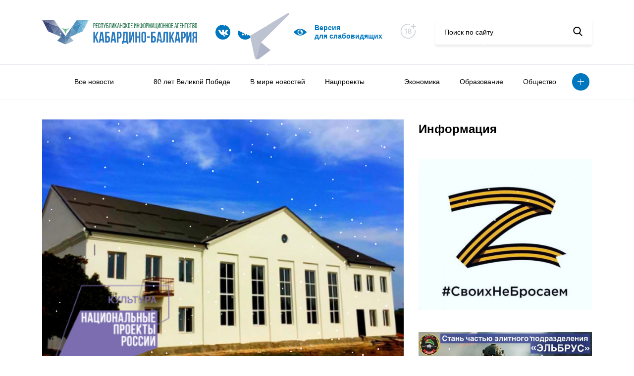

--- FILE ---
content_type: text/html; charset=UTF-8
request_url: https://kbrria.ru/kultura/ministerstvo-kultury-kbr-obespechit-maksimalnuyu-dostupnost-kultury-i-iskusstva-38256
body_size: 13575
content:
<!DOCTYPE html>
<html xmlns="http://www.w3.org/1999/xhtml" xml:lang="ru" lang="ru" data-lt-installed="true">

<head>
	<!-- layout -->
	<meta http-equiv="Content-Type" content="text/html; charset=UTF-8">
	<!-- <title>Main page</title> -->
	<meta name="viewport" content="width=device-width,user-scalable=no,initial-scale=1,maximum-scale=1,minimum-scale=1">
	<meta http-equiv="X-UA-Compatible" content="ie=edge">

	<script src="/local/templates/kbrria_r52/js/jquery.min.js"></script>
	<link rel="stylesheet" href="/local/templates/kbrria_r52/css/jquery.fancybox.min.css">
	<script src="/local/templates/kbrria_r52/js/jquery.fancybox.min.js"></script>
	<script defer="defer" src="/local/templates/kbrria_r52/js/bundle.8c92eca44f45ca7dad21.js"></script>
	<link href="/local/templates/kbrria_r52/css/main.d3af237f7323f9766c42.css" rel="stylesheet">
	<link href="/local/templates/kbrria_r52/css/new.css" rel="stylesheet">
	<link href="/local/templates/kbrria_r52/css/bvi.min.css" rel="stylesheet">

	<script defer="defer" src="/local/templates/kbrria_r52/js/counter.js"></script>

	<!-- -->
	<meta http-equiv="X-UA-Compatible" content="IE=edge" />
	<meta http-equiv="Content-Type" content="text/html; charset=UTF-8" />
<meta name="robots" content="index, follow" />
<meta name="keywords" content="Республиканское, информационное агентство, Кабардино-Балкария" />
<meta name="description" content="РИА Кабардино-Балкария - Республиканское информационное агентство Кабардино-Балкария" />
<link href="/bitrix/cache/css/s1/kbrria_r52/page_24be14f5e99cebde037345d4613a3a0c/page_24be14f5e99cebde037345d4613a3a0c_v1.css?16751490582476" type="text/css"  rel="stylesheet" />
<link href="/bitrix/cache/css/s1/kbrria_r52/template_384c1d7ad308d363dbe1155a95adf833/template_384c1d7ad308d363dbe1155a95adf833_v1.css?16751489023448" type="text/css"  data-template-style="true" rel="stylesheet" />
<script type="text/javascript">if(!window.BX)window.BX={};if(!window.BX.message)window.BX.message=function(mess){if(typeof mess==='object'){for(let i in mess) {BX.message[i]=mess[i];} return true;}};</script>
<script type="text/javascript">(window.BX||top.BX).message({'JS_CORE_LOADING':'Загрузка...','JS_CORE_NO_DATA':'- Нет данных -','JS_CORE_WINDOW_CLOSE':'Закрыть','JS_CORE_WINDOW_EXPAND':'Развернуть','JS_CORE_WINDOW_NARROW':'Свернуть в окно','JS_CORE_WINDOW_SAVE':'Сохранить','JS_CORE_WINDOW_CANCEL':'Отменить','JS_CORE_WINDOW_CONTINUE':'Продолжить','JS_CORE_H':'ч','JS_CORE_M':'м','JS_CORE_S':'с','JSADM_AI_HIDE_EXTRA':'Скрыть лишние','JSADM_AI_ALL_NOTIF':'Показать все','JSADM_AUTH_REQ':'Требуется авторизация!','JS_CORE_WINDOW_AUTH':'Войти','JS_CORE_IMAGE_FULL':'Полный размер'});</script>

<script type="text/javascript" src="/bitrix/js/main/core/core.min.js?1675148868220366"></script>

<script>BX.setJSList(['/bitrix/js/main/core/core_ajax.js','/bitrix/js/main/core/core_promise.js','/bitrix/js/main/polyfill/promise/js/promise.js','/bitrix/js/main/loadext/loadext.js','/bitrix/js/main/loadext/extension.js','/bitrix/js/main/polyfill/promise/js/promise.js','/bitrix/js/main/polyfill/find/js/find.js','/bitrix/js/main/polyfill/includes/js/includes.js','/bitrix/js/main/polyfill/matches/js/matches.js','/bitrix/js/ui/polyfill/closest/js/closest.js','/bitrix/js/main/polyfill/fill/main.polyfill.fill.js','/bitrix/js/main/polyfill/find/js/find.js','/bitrix/js/main/polyfill/matches/js/matches.js','/bitrix/js/main/polyfill/core/dist/polyfill.bundle.js','/bitrix/js/main/core/core.js','/bitrix/js/main/polyfill/intersectionobserver/js/intersectionobserver.js','/bitrix/js/main/lazyload/dist/lazyload.bundle.js','/bitrix/js/main/polyfill/core/dist/polyfill.bundle.js','/bitrix/js/main/parambag/dist/parambag.bundle.js']);
</script>
<script type="text/javascript">(window.BX||top.BX).message({'LANGUAGE_ID':'ru','FORMAT_DATE':'DD.MM.YYYY','FORMAT_DATETIME':'DD.MM.YYYY HH:MI:SS','COOKIE_PREFIX':'BITRIX_SM','SERVER_TZ_OFFSET':'10800','UTF_MODE':'Y','SITE_ID':'s1','SITE_DIR':'/','USER_ID':'','SERVER_TIME':'1769007682','USER_TZ_OFFSET':'0','USER_TZ_AUTO':'Y','bitrix_sessid':'75e8c4654dd86bc755a5c602d031edec'});</script>


<script type="text/javascript"  src="/bitrix/cache/js/s1/kbrria_r52/kernel_main/kernel_main_v1.js?1675149555152878"></script>
<script type="text/javascript" src="/bitrix/js/yandex.metrika/script.js?16990023056603"></script>
<script type="text/javascript">BX.setJSList(['/bitrix/js/main/session.js','/bitrix/js/main/pageobject/pageobject.js','/bitrix/js/main/core/core_window.js','/bitrix/js/main/date/main.date.js','/bitrix/js/main/core/core_date.js','/bitrix/js/main/utils.js','/bitrix/js/main/core/core_fx.js','/local/templates/kbrria_r52/components/bitrix/news/r52/bitrix/news.detail/detail_r52/script.js']);</script>
<script type="text/javascript">BX.setCSSList(['/local/templates/kbrria_r52/components/bitrix/news/r52/bitrix/news.detail/detail_r52/style.css','/local/templates/kbrria_r52/components/bitrix/news.list/banner_r52/style.css','/local/templates/kbrria_r52/components/bitrix/menu/top_burger_r52/style.css','/local/templates/kbrria_r52/components/bitrix/menu/top_r52/style.css','/local/templates/kbrria_r52/components/bitrix/news.list/help_r52/style.css','/local/templates/kbrria_r52/components/bitrix/news.list/banner2_r52/style.css','/local/templates/kbrria_r52/components/bitrix/news.list/banner3_r52/style.css','/local/templates/kbrria_r52/components/bitrix/news.list/banner5_r52/style.css','/local/templates/kbrria_r52/styles.css','/local/templates/kbrria_r52/template_styles.css']);</script>
        <script type="text/javascript">
            window.counters = [];
        </script>
        
<script>window[window.dataLayerName] = window[window.dataLayerName] || [];</script>



<script type="text/javascript"  src="/bitrix/cache/js/s1/kbrria_r52/page_af2ef16cfed5a93cda9b5abea4d56e26/page_af2ef16cfed5a93cda9b5abea4d56e26_v1.js?16751490581627"></script>
<script type="text/javascript">var _ba = _ba || []; _ba.push(["aid", "961b9a0aa025dfe266512bc97577781e"]); _ba.push(["host", "kbrria.ru"]); (function() {var ba = document.createElement("script"); ba.type = "text/javascript"; ba.async = true;ba.src = (document.location.protocol == "https:" ? "https://" : "http://") + "bitrix.info/ba.js";var s = document.getElementsByTagName("script")[0];s.parentNode.insertBefore(ba, s);})();</script>


		<title>Министерство культуры КБР: обеспечить максимальную доступность культуры и искусства</title>
</head>

<body>
		<header class="header">
		<div class="container">
			<div class="row">
				<div class="col-lg-12">
					<div class="sticky">
						<div class="sticky__burger">
							<div class="image"><span></span><span></span><span></span></div>
								<ul class="view">
									<li><a href=""></a></li>
												<li><a href="/allnews">Все новости</a></li>
												<li><a href=""></a></li>
						</ul>
						</div>

						<div class="sticky__logo bvi-hide">
															<a href="/"><img src="/local/templates/kbrria_r52/img/logo.svg" alt="logo"></a>
													</div>

						<div class="sticky__socials">
																						<a href="https://vk.com/club226922192">
																		<img src="/upload/uf/c8e/c8e272b780058e531fbaf0500fc141b7.svg">
								</a>
															<a href="/yandex/">
																		<img src="/upload/uf/610/61056f50f59e4a131986b698d7f60ee4.svg">
								</a>
															<a href="https://t.me/kbrriaofficial">
																		<img src="/upload/uf/7e2/13fwnr2lk2sc8vywvgh81tq45jefav55.svg">
								</a>
													</div>

						<a class="bvi-open sticky__visual" href="javascript: void(0)">
							<svg width="26" height="26" viewBox="0 0 26 26" fill="none" xmlns="http://www.w3.org/2000/svg"><g clip-path="url(#clip0)"><path d="M25.8059 12.4919C25.5738 12.2331 19.9917 6.14453 13 6.14453C6.00836 6.14453 0.426283 12.2331 0.194162 12.4919C-0.0647207 12.7813 -0.0647207 13.2187 0.194162 13.5081C0.426283 13.7669 6.00846 19.8555 13 19.8555C19.9916 19.8555 25.5738 13.7669 25.8059 13.5081C26.0647 13.2187 26.0647 12.7813 25.8059 12.4919ZM13 18.332C10.0602 18.332 7.66799 15.9398 7.66799 13C7.66799 10.0602 10.0602 7.66797 13 7.66797C15.9398 7.66797 18.332 10.0602 18.332 13C18.332 15.9398 15.9398 18.332 13 18.332Z" fill="#0077C1"></path><path d="M13.7617 11.4766C13.7617 10.7103 14.1421 10.0362 14.7208 9.62152C14.2015 9.35568 13.6223 9.19141 13 9.19141C10.9 9.19141 9.19141 10.9 9.19141 13C9.19141 15.1 10.9 16.8086 13 16.8086C14.8801 16.8086 16.4363 15.4358 16.7437 13.642C15.2098 14.1358 13.7617 12.9757 13.7617 11.4766Z" fill="#0077C1"></path></g><defs><clippath id="clip0"><rect width="26" height="26" fill="white"></rect></clippath></defs></svg>
							<!-- <img src="/upload/uf/dd2/dd25293630a3171efa235eb6c9f38a11.svg"> -->
							<span>Версия <br> для слабовидящих</span>
						</a>
						
						<div class="eighteen bvi-hide">
							<svg width="33" height="31" viewBox="0 0 33 31" fill="none" xmlns="http://www.w3.org/2000/svg"><path d="M14.9999 1.75C22.8694 1.75 29.25 8.13046 29.25 16.0001C29.25 23.8705 22.8696 30.25 14.9999 30.25C7.13033 30.25 0.75 23.8704 0.75 16.0001C0.75 8.13043 7.12957 1.75 14.9999 1.75Z" stroke="#CBD0D3" stroke-width="1.5"/><rect x="19" width="14" height="13" fill="white"/><path d="M24.7031 11.0767H26.6136V7.22727H30.4631V5.31676H26.6136V1.47443H24.7031V5.31676H20.8608V7.22727H24.7031V11.0767Z" fill="#CBD0D3"/><path d="M11.8423 10.8182H10.3459L7.8054 12.4787V13.9503L10.2415 12.3594H10.3011V21H11.8423V10.8182ZM18.0369 21.1392C20.1548 21.1392 21.6513 19.9361 21.6612 18.2855C21.6513 17.0028 20.7514 15.924 19.6129 15.7202V15.6605C20.6023 15.4219 21.2734 14.4922 21.2834 13.3935C21.2734 11.8374 19.9013 10.679 18.0369 10.679C16.1527 10.679 14.7805 11.8374 14.7905 13.3935C14.7805 14.4872 15.4517 15.4219 16.4609 15.6605V15.7202C15.3026 15.924 14.4027 17.0028 14.4126 18.2855C14.4027 19.9361 15.8991 21.1392 18.0369 21.1392ZM18.0369 19.8814C16.7642 19.8814 15.9588 19.2053 15.9688 18.1861C15.9588 17.1271 16.8338 16.3714 18.0369 16.3714C19.2202 16.3714 20.0952 17.1271 20.1051 18.1861C20.0952 19.2053 19.2947 19.8814 18.0369 19.8814ZM18.0369 15.1435C17.0078 15.1435 16.277 14.4922 16.2869 13.5227C16.277 12.5682 16.983 11.9368 18.0369 11.9368C19.071 11.9368 19.777 12.5682 19.7869 13.5227C19.777 14.4922 19.0511 15.1435 18.0369 15.1435Z" fill="#CBD0D3"/></svg>
						</div>
						
						<form class="sticky__search bvi-hide" method="$_GET" action="/search/">
							<input placeholder="Поиск по сайту" name="q">
							<button type="submit">
								<svg width="19" height="19" viewBox="0 0 19 19" xmlns="http://www.w3.org/2000/svg">
									<path d="M18.3929 17.306L13.8709 12.6028C15.0336 11.2207 15.6706 9.48166 15.6706 7.67124C15.6706 3.44139 12.2292 0 7.99937 0C3.76951 0 0.328125 3.44139 0.328125 7.67124C0.328125 11.9011 3.76951 15.3425 7.99937 15.3425C9.58731 15.3425 11.1005 14.8635 12.3943 13.9543L16.9507 18.6931C17.1412 18.8909 17.3973 19 17.6718 19C17.9316 19 18.1781 18.9009 18.3652 18.7208C18.7628 18.3383 18.7755 17.7039 18.3929 17.306ZM7.99937 2.00119C11.1259 2.00119 13.6694 4.54471 13.6694 7.67124C13.6694 10.7978 11.1259 13.3413 7.99937 13.3413C4.87284 13.3413 2.32932 10.7978 2.32932 7.67124C2.32932 4.54471 4.87284 2.00119 7.99937 2.00119Z"></path>
								</svg>
							</button>
						</form>
					</div>
				</div>
			</div>
		</div>
		<nav class="header__nav">
			<div class="container">
				<div class="col-lg-12">
						<ul>
														<li><a href=""></a></li>
																					<li><a href="/allnews">Все новости</a></li>
																					<li><a href=""></a></li>
																					<li><a href="/80-let-velikoy-pobede">80 лет Великой Победе</a></li>
																					<li><a href="/000v-mire-novostey">В мире новостей</a></li>
																					<li><a href="/nacionalnye-proekty">Нацпроекты</a></li>
																					<li><a href="/a000000-">    </a></li>
																					<li><a href="/ekonomika">Экономика</a></li>
																					<li><a href="/obrazovanie">Образование</a></li>
																					<li><a href="/obshchestvo">Общество</a></li>
																																																																																						<li class="more"><a class="more-button" href="#"></a>
			<ul class="more-container">
																																																																																																																									<li><a href="/pkultura">Культура</a></li>
																																	<li><a href="/sport">Спорт</a></li>
																																	<li><a href="/mneniya">Мнения</a></li>
																																	<li><a href="/proisshestviya">Происшествия</a></li>
																																	<li><a href="/politika">Политика</a></li>
																																	<li><a href="/turizm">Туризм</a></li>
																																	<li><a href="/lyudi">Люди</a></li>
																																	<li><a href="/naznacheniya">Назначения</a></li>
																																	<li><a href="/konkursy">Конкурсы</a></li>
																																	<li><a href="/feyk">Фейк</a></li>
																																	<li><a href="/c-dnem-pobedy">С Днем Победы</a></li>
																																	<li><a href="/za-rulyom">За рулём</a></li>
																																	<li><a href="/nuzhna-pomoshch">Нужна помощь</a></li>
																																	<li><a href="/kbgu">Университеты и колледжи </a></li>
																		</ul>
		</li>
	</ul>
				</div>
			</div>
		</nav>
	</header>
	<main>
		<div class="container"><div class="row">
	<div class="col-lg-8">
		 <div class="news-detail" data-id="38037">
	<div class="news-detail__image">
		<span>Культура</span>
									<img src="/upload/iblock/853/8531288da9ba7dd050e3d8eea1285459.png" alt="Министерство культуры КБР: обеспечить максимальную доступность культуры и искусства">
						</div>
	<time class="news-detail__state">
		<span class="date">17.11.20</span>
		<span class="time">09:51</span>
					<span class="views">
				<svg width="26" height="26" viewBox="0 0 26 26" fill="none" xmlns="http://www.w3.org/2000/svg">
					<g clip-path="url(#clip0)">
						<path d="M25.8059 12.4919C25.5738 12.2331 19.9917 6.14453 13 6.14453C6.00836 6.14453 0.426283 12.2331 0.194162 12.4919C-0.0647207 12.7813 -0.0647207 13.2187 0.194162 13.5081C0.426283 13.7669 6.00846 19.8555 13 19.8555C19.9916 19.8555 25.5738 13.7669 25.8059 13.5081C26.0647 13.2187 26.0647 12.7813 25.8059 12.4919ZM13 18.332C10.0602 18.332 7.66799 15.9398 7.66799 13C7.66799 10.0602 10.0602 7.66797 13 7.66797C15.9398 7.66797 18.332 10.0602 18.332 13C18.332 15.9398 15.9398 18.332 13 18.332Z" fill="#0077C1"></path>
						<path d="M13.7617 11.4766C13.7617 10.7103 14.1421 10.0362 14.7208 9.62152C14.2015 9.35568 13.6223 9.19141 13 9.19141C10.9 9.19141 9.19141 10.9 9.19141 13C9.19141 15.1 10.9 16.8086 13 16.8086C14.8801 16.8086 16.4363 15.4358 16.7437 13.642C15.2098 14.1358 13.7617 12.9757 13.7617 11.4766Z" fill="#0077C1"></path>
					</g>
					<defs>
						<clippath id="clip0">
							<rect width="26" height="26" fill="white"></rect>
						</clippath>
					</defs>
				</svg>
				<span>64</span>
			</span>
			</time>
	<h2 class="news-detail__title">Министерство культуры КБР: обеспечить максимальную доступность культуры и искусства</h2>
	<div class="news-detail__description">
		<p><p>В Министерстве культуры Кабардино-Балкарии корреспонденту РИА «Кабардино-Балкария» рассказали о реализации национальных проектов в области культуры в 2020 году. Учитывая сложную эпидемиологическую ситуацию в республике и в стране в целом, за текущий год в этом направлении сделано немало.</p>
</p>
		<p><p>Так, в 2020 году в рамках национального проекта «Культура» Минкультуры КБР участвует в реализации 8 мероприятий с общим объемом средств за счет всех источников финансирования - 165 582,5 тыс. руб.&nbsp;&nbsp;&nbsp;&nbsp;</p>

<p>К настоящему моменту построен Дом культуры в сельском поселении Нартан Чегемскго района, строительство которого начато в 2018 году, завершается реконструкция Дома культуры в селении Псычох Баксанского района и капитальный ремонт&nbsp; восьми Домов культуры в сельских&nbsp; поселениях Кенделен Эльбрусского района, Эльтюбю Чегемского района, Пролетарское Прохладненского района, &nbsp;в сельских поселениях Светловодское и Шордаково Зольского района, Верхний Акбаш Терского района, Кишпек Баксанского района и в сельском поселении Урух Лескенского района.</p>

<p>Ремонт трех Домов культуры завершен в Кенделене, Светловодском и Шордаково.</p>

<p>Ведется капитальный ремонт Театра юного зрителя, работы завершатся в 2022 году, отметили в министерстве.</p>

<p>Также в текущем году укреплена ресурсная база трех детских школ искусств:&nbsp; филиал ДШИ с в селении Хасанья МКУ ДО «Детская школа искусств № 1», МКУ ДО «Детская школа искусств» станицы Солдатская Прохладненского района и МКУ ДО «Детская школа искусств» селения Анзорей Лескенского района. Благодаря выделенной субсидии в размере 4892,07 тыс.руб. каждая школа приобрела музыкальные инструменты, оборудование и учебные материалы. Общий объем средств составил 14676,21 тыс. руб.</p>

<p>Также в текущем году за счет республиканского бюджета в рамках регионального проекта «Творческие люди» оказана грантовая поддержка 11 некоммерческим организациям на реализацию творческих проектов. Объем средств составил 900&nbsp; тыс. руб.</p>

<p>Проведен фестиваль любительских творческих коллективов, и двум победителям, лучшим коллективам, в ноябре будут&nbsp; предоставлены гранты в размере 100 тыс. руб. каждому - образцовому ансамблю танца «Вдохновение» Урванского района и&nbsp; образцовому ансамблю танца «Ассорти» города Прохладный.</p>

<p>В 2020 году на базе Краснодарского государственного института культуры 109&nbsp; специалистов и педагогических работников учреждений культуры Кабардино-Балкарской Республики прошли курсы повышения квалификации, и в ноябре запланировано обучение еще 13 человек в формате дистанционного обучения.</p>

<p>Также попрограмме «Волонтеры культуры», направленной на поддержку добровольческого движения, в том числе волонтерских проектов, в 2020 годуколичество волонтеров культуры увеличилось на 90 человек. По итогам 10 месяцев&nbsp; 2020 года на сайте «Добровольцы РФ» уже зарегистрированы 150 волонтеров.</p>

<p>Наиболее значимым из проделанной работы в министерстве культуры КБР считают строительство&nbsp; и капитальный ремонт домов культуры, поскольку благодаря федеральному проекту будет обеспечена доступность объектов культуры. Это улучшит развитие и повысит уровень эстетического и нравственного воспитания &nbsp;подрастающего поколения, ведь именно культура является одним из основных элементов формирующих общество.</p>

<p>Как отметили в министерстве, на первый план в дальнейшем стоит выдвинуть вопросы укрепления материально-технической базы учреждений. Это даст благоприятный старт новому уровню развития культуры, что позволит успешно решить задачи воспитания и развития. Сохранение уникальной культуры республики во всем ее национальном и творческом многообразии,&nbsp;укрепление духовного единства&nbsp;жителей будет обеспечено бережным&nbsp;сохранением и популяризацией материального и нематериального культурного наследия, национальных культурных традиций.</p>

<p>В беседе было отмечено, что для республики сейчас очень важна модернизация детских и юношеских театров, Домов культуры, детских школ искусств, а также оснащение их музыкальными инструментами. «В КБР сложилась уникальная система художественного образования, совершенствуется модель&nbsp;выявления, сопровождения и поддержки детей и молодежи, одаренных в области искусства, посредством включения их в фестивально-конкурсное движение, реализации летних комплексных образовательных программ, творческих проектов», - отметили в министерстве.</p>

<p>Говоря о практическом эффекте мероприятий по реализацию национальных проектов в области культуры, представитель министерства отметил, что главная цель национального проекта «Культура» - это обеспечить максимальную доступность мероприятий сферы культуры и искусства для граждан.&nbsp; Основные целевые показатели нацпроекта - &nbsp;увеличение на 15% числа посещений организаций культуры.</p>

<p>«Развитие инфраструктуры отрасли, использование новейших технологий&nbsp;расширит доступ населения к культурной деятельности и ценностям.&nbsp;Каждый житель республики, вне зависимости от места проживания, будет иметь возможность&nbsp;получить доступ к сфере культуры и искусства, развивать свой творческий потенциал, осваивать накопленные обществом духовные ценности, знакомиться с лучшими образцами художественного творчества», - подчеркнули в министерстве культуры.</p>
</p>
			</div>
	<div class="news-detail__sh">
		<span>Поделиться новостью</span>
		<script src="https://yastatic.net/share2/share.js"></script>
		<div class="ya-share2" data-curtain data-size="l" data-shape="round" data-color-scheme="blackwhite" data-services="vkontakte,facebook,odnoklassniki,twitter,whatsapp,lj"></div>
	</div>
</div><!-- <p><a href="/news">&larr; Назад к списку новостей</a></p> -->
	</div>
	<div class="col-lg-4 order-last">
		 <div class="info-block">
	<h2 class="info-block__title">Информация</h2>
					<a class="info-block__item" href="https://z.mil.ru/spec_mil_oper.htm" id="bx_3218110189_46572">
			<img src="/upload/iblock/6d7/tpvi3mz3pyi2zynuec74whyhkmsggw25.png" alt="Z">
		</a>
					<a class="info-block__item" href="https://povsk.ru/" id="bx_3218110189_60470">
			<img src="/upload/iblock/1a7/ruhogwn3im3sbc43e9c0j5ngtyt5ymr3.jpg" alt="Служба">
		</a>
					<a class="info-block__item" href="https://kbrria.ru/page/adaptatsionnaya-komissiya/index.php" id="bx_3218110189_54845">
			<img src="/upload/iblock/a57/wf7ins1tb6rd1t3pwcjwbwa3lzn66tc3.jpeg" alt="Адаптационная комиссия ">
		</a>
	</div>	</div>
</div>
<div class="row" style="margin-top: 45px">
	<div class="col-lg-8">
		<div class="help hide-me slider">
	<div style="position: relative">
		<div class="row">
			<div class="col-lg-8">
				<h2>Нужна помощь</h2>
			</div>
			<div class="controls col-lg-4">
				<a class="prev" href="#"></a>
				<a class="next" href="#"></a>
			</div>
		</div>
		<div class="news slider">
											<a class="news-item counter-r52" href="/nuzhna-pomoshch/Pomozhemostanovitbolezn" id="bx_651765591_70575" data-id="70575">
					<div class="news-item__image">
													<img src="/upload/resize_cache/iblock/eea/297_200_1/nk8mea8h6yi3bm3kvr63imyt6viet2me.png" alt="Поможем остановить болезнь">
												<!-- <img src="/upload/iblock/eea/nk8mea8h6yi3bm3kvr63imyt6viet2me.png" alt="Поможем остановить болезнь"> -->
					</div>
					<div class="news-item__heading">Жительница Кабардино-Балкарии борется с раком крови и нуждается в нашей помощи. Врач-педиатр Марина Биногерова, более 40 лет посвятила лечению детей, но сама столкнулась со страшным диагнозом – острый лимфобластный лейкоз.</div>
					<div class="news-item__heading">Читать далее</div>
				</a>
											<a class="news-item counter-r52" href="/nuzhna-pomoshch/" id="bx_651765591_67810" data-id="67810">
					<div class="news-item__image">
													<img src="/upload/resize_cache/iblock/a06/297_200_1/1rr47e5q3oc9whu8ut3oaiy6z30pd90u.jpeg" alt=" ">
												<!-- <img src="/upload/iblock/a06/1rr47e5q3oc9whu8ut3oaiy6z30pd90u.jpeg" alt=" "> -->
					</div>
					<div class="news-item__heading"></div>
					<div class="news-item__heading">Читать далее</div>
				</a>
					</div>
	</div>
</div>	</div>
	<div class="col-lg-4 hide-tablet">
		<div class="info-block">
					<a class="info-block__item" href="" id="bx_1373509569_54076">
			<img src="" alt="">
		</a>
	</div>
	</div>
</div>
<div class="row" style="margin-top: 45px; margin-bottom: 45px">
	<div class="row" style="margin-top: 45px; margin-bottom: 45px">
					<div class="col-sm-6">
			<a style="display: block; overflow: hidden" href="https://xn--80acjdmrxh5dyc.xn--p1ai/" id="bx_3485106786_57">
				<img src="/upload/uf/d7c/d7cae9e5c0ceba2231e3f7a6248431bd.jpg" alt="Лица победы">
			</a>
		</div>
					<div class="col-sm-6">
			<a style="display: block; overflow: hidden" href="/page/pamyatnye-daty/" id="bx_3485106786_56">
				<img src="/upload/iblock/f6c/f6c19108c90b62687417560e2b752e99.png" alt="Лица победы">
			</a>
		</div>
	</div>
</div>
<div class="row hide-me">
	<div class="col-lg-12">

		<div class="links">
    <div class="links-flag">
        <img src="/upload/uf/b5b/b5bed7b966e8bb19f25907fe1562554e.jpg" alt="Флаг">
    </div>

    <div class="links-row">
                    <a class="link" href="https://glava.kbr.ru/">
                <div class="link__title">Сайт главы Кабардино - Балкарской республики</div>
                <span class="link__target">glava.kbr.ru</span>
            </a>
                    <a class="link" href="https://parlament.kbr.ru/">
                <div class="link__title">Парламент Кабардино-Балкарии</div>
                <span class="link__target">parlament.kbr.ru</span>
            </a>
                    <a class="link" href="https://pravitelstvo.kbr.ru/">
                <div class="link__title">Портал Правительства Кабардино-Балкарии</div>
                <span class="link__target">pravitelstvo.kbr.ru</span>
            </a>
                    <a class="link" href="https://odkb-info.org/">
                <div class="link__title">Общественно-политическое издание Союзники. ОДКБ</div>
                <span class="link__target">odkb-info.org</span>
            </a>
            </div>
</div>
	</div>
</div>
<div class="row hide-me">
	<div class="col-lg-12">
		<div class="add-links">
					<a class="add-links__item" href="http://kbrria.ru/obshchestvo/pam" id="bx_3099439860_58810">
			<img src="/upload/uf/eca/ecaa92563a4b4fbd3ec4c572ad2855aa.jpg" alt="...">
		</a>
					<a class="add-links__item" href="http://kbrria.ru/upload/medialibrary/552/55249b385414585b2a7ac71b1092697e.png" id="bx_3099439860_64">
			<img src="/upload/iblock/c2f/c2fcbbb6f112aab4cf7e41e8b8339a8e.png" alt="Памятка">
		</a>
					<a class="add-links__item" href="https://www.culture.ru/pushkinskaya-karta" id="bx_3099439860_43934">
			<img src="/upload/resize_cache/iblock/942/266_266_1/uu4tcu5vdy2fdi3he61npn9s8qggjf8l.jpeg" alt="Карта">
		</a>
					<a class="add-links__item" href="https://forumkavkaz.org/?ysclid=mj13vxr3ex333039462&utm_referrer=https%3A%2F%2Fyandex.ru%2F" id="bx_3099439860_70596">
			<img src="/upload/resize_cache/iblock/82d/266_266_1/43rvt4mqpk6c2lmdm91fimog5qdk1b4p.jpeg" alt="Fgtydydydd">
		</a>
					<a class="add-links__item" href="https://xn--80aicbopm7a.xn--d1aqf.xn--p1ai/?utm_source=partners&utm_medium=referral&utm_campaign=OKN_brand&utm_content=banners&utm_term=11_2025" id="bx_3099439860_70147">
			<img src="/upload/resize_cache/iblock/7ad/266_266_1/harpxjh8s4gu494ml01hfqct3jjysiy1.jpeg" alt="ъъъъъъъъ">
		</a>
					<a class="add-links__item" href="" id="bx_3099439860_68873">
			<img src="/upload/resize_cache/iblock/8cf/266_266_1/tgfks7ry64da430n1wgkrzvk1m7pu966.jpeg" alt="бб">
		</a>
					<a class="add-links__item" href="" id="bx_3099439860_68757">
			<img src="/upload/resize_cache/iblock/653/266_266_1/dz0roo6dkf1qe0595pxc9npvugli2kmk.jpeg" alt="Ъ">
		</a>
					<a class="add-links__item" href="https://fincult.info/rake/tag/fraud/" id="bx_3099439860_68270">
			<img src="/upload/resize_cache/iblock/e06/266_266_1/422ra6kzp2w7xtvufoisch9ze7jmxo97.jpeg" alt="Ююю">
		</a>
					<a class="add-links__item" href="https://russia.ru/" id="bx_3099439860_65944">
			<img src="/upload/resize_cache/iblock/4da/266_266_1/758u8oqc31z753boppq1wqmiwevz6v1q.jpeg" alt="Оплелишиши">
		</a>
					<a class="add-links__item" href="https://www.gosuslugi.ru/landing/mp_dom" id="bx_3099439860_65757">
			<img src="/upload/resize_cache/iblock/f84/266_266_1/8uuksuofkzn234rnrplahk9s0mhq43sp.png" alt="Банеррнррнрррр">
		</a>
					<a class="add-links__item" href="ь" id="bx_3099439860_64034">
			<img src="/upload/resize_cache/iblock/700/266_266_1/lzhdrtxy3k82xxu5hg9hbz319tp82nn9.png" alt="ЪЪЪ">
		</a>
					<a class="add-links__item" href="" id="bx_3099439860_63559">
			<img src="/upload/resize_cache/iblock/659/266_266_1/omsppdg85b5rc71krxz1iipjwia2tdov.jpeg" alt="Ъ">
		</a>
					<a class="add-links__item" href="https://www.rospotrebnadzor.ru/?ysclid=m17hvejcnj374679799" id="bx_3099439860_62433">
			<img src="/upload/resize_cache/iblock/d83/266_266_1/x1732giay86d3ky22u8omg5vq6ku4pt0.jpg" alt="Вакцина">
		</a>
					<a class="add-links__item" href="https://russia.ru/ " id="bx_3099439860_62001">
			<img src="/upload/resize_cache/iblock/6f8/266_266_1/wcg564g7x2u0lhq48l9oq12a3jow1f3c.jpeg" alt="баннер">
		</a>
					<a class="add-links__item" href="https://telefon-doveria.ru/" id="bx_3099439860_60775">
			<img src="/upload/resize_cache/iblock/3f2/266_266_1/twobezm4b0v4r6zuodznvi62iht083rg.jpeg" alt="Ьььььь">
		</a>
	</div>	</div>
</div>
</div>
</main>
<footer class="footer">
	<div class="container">
		<div class="row">
			<div class="col-lg-12">
				<div class="sticky">
					<div class="sticky__logo">
						<img src="/local/templates/kbrria_r52/img/logo.svg" alt="logo">
					</div>
					<div class="sticky__socials">
																			<a href="https://vk.com/club226922192">
																<img src="/upload/uf/c8e/c8e272b780058e531fbaf0500fc141b7.svg">
							</a>
													<a href="/yandex/">
																<img src="/upload/uf/610/61056f50f59e4a131986b698d7f60ee4.svg">
							</a>
													<a href="https://t.me/kbrriaofficial">
																<img src="/upload/uf/7e2/13fwnr2lk2sc8vywvgh81tq45jefav55.svg">
							</a>
											</div>
						<a class="sticky__contacts hide-me" href="/contacts/">Контакты</a>
	<a class="sticky__contacts hide-me" href=""></a>
	<a class="sticky__contacts hide-me" href="/conditions/">Условия использования</a>
	<a class="sticky__contacts hide-me" href="/родрдодродродродродᅠ ᅠ ᅠ ᅠ ᅠ ᅠ">ᅠ ᅠ ᅠ ᅠ ᅠ</a>
	<a class="sticky__contacts hide-me" href="/аплдлладларалдараа">ᅠ ᅠ ᅠ ᅠ ᅠ          ᅠ ᅠ ᅠ ᅠ ᅠ</a>
	<a class="sticky__contacts hide-me" href="https://kbrria.ru/politika/Politikaobrabotkipersonalnykhdannykh">Политика обработки персональных данных</a>
	<a class="sticky__contacts hide-me" href="/5ныугкгокешкешк6е7шщ">ᅠ ᅠ ᅠ ᅠ ᅠ  ᅠ ᅠ ᅠ ᅠ ᅠ</a>
	<a class="sticky__contacts hide-me" href="https://kbrria.ru/politika/PolitikakonfidentsialnostipersonalnykhdannykhpolzovateleysaytovGKUKBRMedia">Политика конфиденциальности</a>
					<a class="bvi-open sticky__visual show-me" href="http://php53.phpfarm.r52.ru/vinokurov/fz/#">
						<svg width="26" height="26" viewBox="0 0 26 26" fill="none" xmlns="http://www.w3.org/2000/svg"><g clip-path="url(#clip0)"><path d="M25.8059 12.4919C25.5738 12.2331 19.9917 6.14453 13 6.14453C6.00836 6.14453 0.426283 12.2331 0.194162 12.4919C-0.0647207 12.7813 -0.0647207 13.2187 0.194162 13.5081C0.426283 13.7669 6.00846 19.8555 13 19.8555C19.9916 19.8555 25.5738 13.7669 25.8059 13.5081C26.0647 13.2187 26.0647 12.7813 25.8059 12.4919ZM13 18.332C10.0602 18.332 7.66799 15.9398 7.66799 13C7.66799 10.0602 10.0602 7.66797 13 7.66797C15.9398 7.66797 18.332 10.0602 18.332 13C18.332 15.9398 15.9398 18.332 13 18.332Z" fill="#0077C1"></path><path d="M13.7617 11.4766C13.7617 10.7103 14.1421 10.0362 14.7208 9.62152C14.2015 9.35568 13.6223 9.19141 13 9.19141C10.9 9.19141 9.19141 10.9 9.19141 13C9.19141 15.1 10.9 16.8086 13 16.8086C14.8801 16.8086 16.4363 15.4358 16.7437 13.642C15.2098 14.1358 13.7617 12.9757 13.7617 11.4766Z" fill="#0077C1"></path></g><defs><clippath id="clip0"><rect width="26" height="26" fill="white"></rect></clippath></defs></svg>
						<span>Версия для слабовидящих</span>
					</a>
				</div>
				<div class="footer-copy">© РИА «Кабардино-Балкария» 2013-2025</div>
				<ul class="footer-links">
					<li>регистрационный номер СМИ</li>
					<li><a href="https://rkn.gov.ru/mass-communications/reestr/media/?id=690331&page">ЭЛ №ФС 77-74074</a></li>
					<li>выдан Федеральной службой по надзору в сфере связи, информационных технологий и массовых 						коммуникаций (Роскомнадзор) 29 октября 2018 года</li>
				</ul>
				<div class="footer-counters">
					<div class="placeholder">
						<!-- Yandex.Metrika informer -->
<a href="https://metrika.yandex.ru/stat/?id=23201731&amp;from=informer"
target="_blank" rel="nofollow"><img src="https://informer.yandex.ru/informer/23201731/3_0_006B00FF_006B00FF_1_pageviews"
style="width:88px; height:31px; border:0;" alt="������.�������" class="ym-advanced-informer" data-cid="23201731" data-lang="ru" /></a>
<!-- /Yandex.Metrika informer -->

<!-- Yandex.Metrika counter -->
<script type="text/javascript" >
   (function(m,e,t,r,i,k,a){m[i]=m[i]||function(){(m[i].a=m[i].a||[]).push(arguments)};
   m[i].l=1*new Date();
   for (var j = 0; j < document.scripts.length; j++) {if (document.scripts[j].src === r) { return; }}
   k=e.createElement(t),a=e.getElementsByTagName(t)[0],k.async=1,k.src=r,a.parentNode.insertBefore(k,a)})
   (window, document, "script", "https://mc.yandex.ru/metrika/tag.js", "ym");

   ym(23201731, "init", {
        clickmap:true,
        trackLinks:true,
        accurateTrackBounce:true,
        webvisor:true
   });
</script>
<noscript><div><img src="https://mc.yandex.ru/watch/23201731" style="position:absolute; left:-9999px;" alt="" /></div></noscript>
<!-- /Yandex.Metrika counter -->
					</div>
					<div class="placeholder">
						<!-- Top.Mail.Ru counter -->
<script type="text/javascript">
var _tmr = window._tmr || (window._tmr = []);
_tmr.push({id: "3287796", type: "pageView", start: (new Date()).getTime()});
(function (d, w, id) {
  if (d.getElementById(id)) return;
  var ts = d.createElement("script"); ts.type = "text/javascript"; ts.async = true; ts.id = id;
  ts.src = "https://top-fwz1.mail.ru/js/code.js";
  var f = function () {var s = d.getElementsByTagName("script")[0]; s.parentNode.insertBefore(ts, s);};
  if (w.opera == "[object Opera]") { d.addEventListener("DOMContentLoaded", f, false); } else { f(); }
})(document, window, "tmr-code");
</script>
<noscript><div><img src="https://top-fwz1.mail.ru/counter?id=3287796;js=na" style="position:absolute;left:-9999px;" alt="Top.Mail.Ru" /></div></noscript>
<!-- /Top.Mail.Ru counter -->
<!-- Top.Mail.Ru logo -->
<a href="https://top-fwz1.mail.ru/jump?from=3287796">
<img src="https://top-fwz1.mail.ru/counter?id=3287796;t=475;l=1" height="31" width="88" alt="Top.Mail.Ru" style="border:0;" /></a>
<!-- /Top.Mail.Ru logo -->
					</div>
					<div class="placeholder">
						<p>
							<!--LiveInternet counter-->
							<script type="text/javascript">
								document.write("<a href='//www.liveinternet.ru/click' " +
									"target=_blank><img src='//counter.yadro.ru/hit?t57.13;r" +
									escape(document.referrer) + ((typeof(screen) == "undefined") ? "" :
										";s" + screen.width + "*" + screen.height + "*" + (screen.colorDepth ?
											screen.colorDepth : screen.pixelDepth)) + ";u" + escape(document.URL) +
									";" + Math.random() +
									"' alt='' title='LiveInternet' " +
									"border='0' width='88' height='31'><\/a>")
								//
							</script>
							<a href="//www.liveinternet.ru/click" target="_blank">
								<!-- <img src="//counter.yadro.ru/hit?t57.13;r;s1920*1080*24;uhttp%3A//kbrria.ru/page/informacionnoe-soobshchenie-0;0.4229944768611782" alt="" title="LiveInternet" border="0" width="88" height="31"> -->
							</a>
							<!--/LiveInternet-->
						</p>
					</div>
					
					<div class="placeholder">
						<p><span id="top100_widget">
								<a href="https://top100.rambler.ru/home?id=7076549" target="_blank">
									<img src="https://kraken.rambler.ru/cnt/?et=pv&amp;pid=7076549&amp;rid=1623931372.769-1945156815&amp;tid=t1.7076549.431835089.1623400600714&amp;v=1.18.10&amp;exp=exp_bot%2Csplit_b%2Cexp_ab3%2Cc&amp;rn=1314518700&amp;bs=1920x937&amp;ce=1&amp;rf&amp;en=UTF-8&amp;pt=%D0%98%D0%BD%D1%84%D0%BE%D1%80%D0%BC%D0%B0%D1%86%D0%B8%D0%BE%D0%BD%D0%BD%D0%BE%D0%B5%20%D1%81%D0%BE%D0%BE%D0%B1%D1%89%D0%B5%D0%BD%D0%B8%D0%B5%20%7C%20%D0%A0%D0%98%D0%90%20%D0%9A%D0%B0%D0%B1%D0%B0%D1%80%D0%B4%D0%B8%D0%BD%D0%BE-%D0%91%D0%B0%D0%BB%D0%BA%D0%B0%D1%80%D0%B8%D1%8F&amp;sr=1920x1080&amp;cd=24-bit&amp;la=ru-RU&amp;ja=0&amp;acn=Mozilla&amp;an=Netscape&amp;pl=Win32&amp;tz=-180&amp;fv&amp;sv&amp;lv=1623844995143%3A%3A1623855795143&amp;le=0&amp;url=http%3A%2F%2Fkbrria.ru%2Fpage%2Finformacionnoe-soobshchenie-0" title="Rambler's Top100" alt="Rambler's Top100" border="0">
								</a>
							</span>
						</p>

					</div>
				</div>
			</div>
		</div>
	</div>
</footer>
<script>var adwSnow={canvas:document.createElement("CANVAS"),canvasStyles:{pointerEvents:"none",position:"fixed",top:0,left:0,right:0,bottom:0,width:"100%",opacity:.8,zIndex:9999},ctx:null,snowColor:"rgb(255,255,255)",snowSize:1,width:window.innerWidth,height:window.innerHeight,delay:33,animationTimer:0,resizeTimeout:null,particles:[],snowCount:0,init:function(t){for(var i in"object"==typeof t&&"number"==typeof t.snowSize&&(this.snowSize=t.snowSize)&&"string"==typeof t.snowColor&&(this.snowColor=t.snowColor),this.canvasStyles)this.canvas.style[i]=this.canvasStyles[i];this.setCanvasSize(),document.body.appendChild(this.canvas),window.addEventListener("resize",function(){this.resizeTimeout||(this.resizeTimeout=setTimeout(function(){this.resizeTimeout=null,this.resizeHandler()}.bind(this),66))}.bind(this),!1),this.ctx=this.canvas.getContext("2d"),"object"==typeof this.ctx&&this.startPaint()},setCanvasSize:function(){return this.snowCount=.26*window.innerWidth,this.canvas.width=this.width=window.innerWidth,this.canvas.height=this.height=window.innerHeight,this},resizeHandler:function(){this.setCanvasSize()},startPaint:function(){for(var t=0;t<this.snowCount;t++)this.particles.push(new this.createParticles(t,Math.random()*this.width,Math.random()*this.height,this.snowSize));this.animationTimer=setInterval(this.newFrame.bind(this),this.delay)},createParticles:function(t,i,s,n){this.x=i,this.y=s,this.r=Math.random()+.25*n,this.xs=Math.random()*this.r*4-2,this.ys=this.r*Math.random()*2+1},newFrame:function(){this.ctx.globalCompositeOperation="source-over",this.ctx.clearRect(0,0,this.width,this.height);for(var t=0;t<this.particles.length;t++){var i=this.particles[t];this.ctx.beginPath(),this.ctx.fillStyle=this.snowColor,this.ctx.arc(i.x,i.y,i.r,2*Math.PI,!1),this.ctx.fill(),99<100*Math.random()&&(i.xs=Math.random()*i.r*4-2),i.y+=i.ys,i.x+=i.xs,(i.x>this.canvas.width||i.y>this.canvas.height)&&(i.x=Math.random()*this.canvas.width,i.y=-2)}}};adwSnow.init({snowSize:5,snowColor:"#ffffff",});</script></body>

<script src="/local/templates/kbrria_r52/js/js.cookie.min.js"></script>
<script src="/local/templates/kbrria_r52/js/bvi-init.min.js"></script>
<script src="/local/templates/kbrria_r52/js/bvi.min.js"></script>

</html>